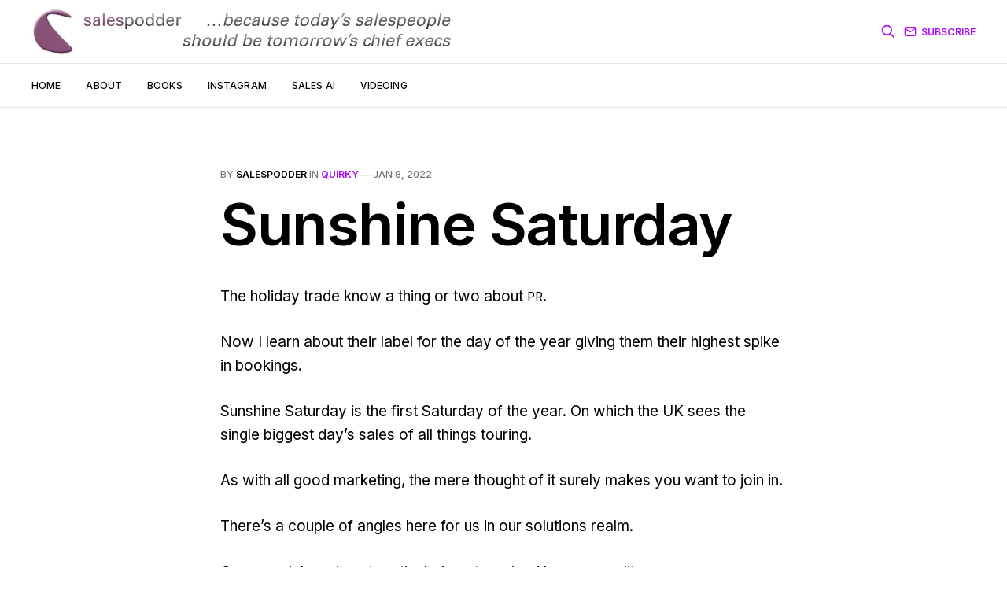

--- FILE ---
content_type: text/html; charset=utf-8
request_url: https://salespodder.com/sunshine-saturday/
body_size: 5029
content:

<!DOCTYPE html>
<html lang="en">

<head>
    <meta charset="utf-8">
    <meta name="viewport" content="width=device-width, initial-scale=1">
    <title>Sunshine Saturday</title>
    <link rel="preconnect" href="https://fonts.googleapis.com">
    <link rel="preconnect" href="https://fonts.gstatic.com" crossorigin>
    <link rel="stylesheet" href="https://fonts.googleapis.com/css2?family=Lora:ital,wght@0,400;0,500;0,600;0,700;1,400;1,700&family=Inter:wght@400;500;600;700;800&display=swap">
    <link rel="stylesheet" href="/assets/built/screen.css?v=54570c2b47">

    <link rel="icon" href="https://salespodder.com/content/images/size/w256h256/2022/01/favicon.png" type="image/png">
    <link rel="canonical" href="https://salespodder.com/sunshine-saturday/">
    <meta name="referrer" content="no-referrer-when-downgrade">
    
    <meta property="og:site_name" content="Salespodder">
    <meta property="og:type" content="article">
    <meta property="og:title" content="Sunshine Saturday">
    <meta property="og:description" content="The holiday trade know a thing or two about PR.

Now I learn about their label for the day of the year giving them their highest
spike in bookings.

Sunshine Saturday is the first Saturday of the year. On which the UK sees the
single biggest day’s sales of">
    <meta property="og:url" content="https://salespodder.com/sunshine-saturday/">
    <meta property="og:image" content="https://salespodder.com/content/images/2022/01/salespodder-video-calls-that-sell-publication-cover.jpg">
    <meta property="article:published_time" content="2022-01-08T10:40:31.000Z">
    <meta property="article:modified_time" content="2022-01-13T10:41:01.000Z">
    <meta property="article:tag" content="quirky">
    
    <meta property="article:publisher" content="https://www.facebook.com/ghost">
    <meta name="twitter:card" content="summary_large_image">
    <meta name="twitter:title" content="Sunshine Saturday">
    <meta name="twitter:description" content="The holiday trade know a thing or two about PR.

Now I learn about their label for the day of the year giving them their highest
spike in bookings.

Sunshine Saturday is the first Saturday of the year. On which the UK sees the
single biggest day’s sales of">
    <meta name="twitter:url" content="https://salespodder.com/sunshine-saturday/">
    <meta name="twitter:image" content="https://salespodder.com/content/images/2022/01/salespodder-video-calls-that-sell-publication-cover.jpg">
    <meta name="twitter:label1" content="Written by">
    <meta name="twitter:data1" content="salespodder">
    <meta name="twitter:label2" content="Filed under">
    <meta name="twitter:data2" content="quirky">
    <meta name="twitter:site" content="@ghost">
    <meta property="og:image:width" content="1200">
    <meta property="og:image:height" content="482">
    
    <script type="application/ld+json">
{
    "@context": "https://schema.org",
    "@type": "Article",
    "publisher": {
        "@type": "Organization",
        "name": "Salespodder",
        "url": "https://salespodder.com/",
        "logo": {
            "@type": "ImageObject",
            "url": "https://salespodder.com/content/images/2022/08/salespodder-logo-strap72i-2022.jpg"
        }
    },
    "author": {
        "@type": "Person",
        "name": "salespodder",
        "image": {
            "@type": "ImageObject",
            "url": "https://salespodder.com/content/images/2022/01/swerny-512sq-purple-bg-cropped.jpg",
            "width": 512,
            "height": 512
        },
        "url": "https://salespodder.com/author/salespodder/",
        "sameAs": [
            "http://salespodder.com"
        ]
    },
    "headline": "Sunshine Saturday",
    "url": "https://salespodder.com/sunshine-saturday/",
    "datePublished": "2022-01-08T10:40:31.000Z",
    "dateModified": "2022-01-13T10:41:01.000Z",
    "keywords": "quirky",
    "description": "The holiday trade know a thing or two about PR.\n\nNow I learn about their label for the day of the year giving them their highest\nspike in bookings.\n\nSunshine Saturday is the first Saturday of the year. On which the UK sees the\nsingle biggest day’s sales of all things touring.\n\nAs with all good marketing, the mere thought of it surely makes you want to join\nin.\n\nThere’s a couple of angles here for us in our solutions realm.\n\nCommercial B2B is not particularly categorised by seasonality.\n\nBut your",
    "mainEntityOfPage": "https://salespodder.com/sunshine-saturday/"
}
    </script>

    <meta name="generator" content="Ghost 6.12">
    <link rel="alternate" type="application/rss+xml" title="Salespodder" href="https://salespodder.com/rss/">
    <script defer src="https://cdn.jsdelivr.net/ghost/portal@~2.56/umd/portal.min.js" data-i18n="true" data-ghost="https://salespodder.com/" data-key="f9ad7bb2ff84d51d0a62005298" data-api="https://salespodder.com/ghost/api/content/" data-locale="en" crossorigin="anonymous"></script><style id="gh-members-styles">.gh-post-upgrade-cta-content,
.gh-post-upgrade-cta {
    display: flex;
    flex-direction: column;
    align-items: center;
    font-family: -apple-system, BlinkMacSystemFont, 'Segoe UI', Roboto, Oxygen, Ubuntu, Cantarell, 'Open Sans', 'Helvetica Neue', sans-serif;
    text-align: center;
    width: 100%;
    color: #ffffff;
    font-size: 16px;
}

.gh-post-upgrade-cta-content {
    border-radius: 8px;
    padding: 40px 4vw;
}

.gh-post-upgrade-cta h2 {
    color: #ffffff;
    font-size: 28px;
    letter-spacing: -0.2px;
    margin: 0;
    padding: 0;
}

.gh-post-upgrade-cta p {
    margin: 20px 0 0;
    padding: 0;
}

.gh-post-upgrade-cta small {
    font-size: 16px;
    letter-spacing: -0.2px;
}

.gh-post-upgrade-cta a {
    color: #ffffff;
    cursor: pointer;
    font-weight: 500;
    box-shadow: none;
    text-decoration: underline;
}

.gh-post-upgrade-cta a:hover {
    color: #ffffff;
    opacity: 0.8;
    box-shadow: none;
    text-decoration: underline;
}

.gh-post-upgrade-cta a.gh-btn {
    display: block;
    background: #ffffff;
    text-decoration: none;
    margin: 28px 0 0;
    padding: 8px 18px;
    border-radius: 4px;
    font-size: 16px;
    font-weight: 600;
}

.gh-post-upgrade-cta a.gh-btn:hover {
    opacity: 0.92;
}</style>
    <script defer src="https://cdn.jsdelivr.net/ghost/sodo-search@~1.8/umd/sodo-search.min.js" data-key="f9ad7bb2ff84d51d0a62005298" data-styles="https://cdn.jsdelivr.net/ghost/sodo-search@~1.8/umd/main.css" data-sodo-search="https://salespodder.com/" data-locale="en" crossorigin="anonymous"></script>
    
    <link href="https://salespodder.com/webmentions/receive/" rel="webmention">
    <script defer src="/public/cards.min.js?v=54570c2b47"></script>
    <link rel="stylesheet" type="text/css" href="/public/cards.min.css?v=54570c2b47">
    <script defer src="/public/member-attribution.min.js?v=54570c2b47"></script><style>:root {--ghost-accent-color: #AF07F9;}</style>
</head>

<body class="post-template tag-quirky is-head-b--a_n">
    <div class="gh-site">
        <header id="gh-head" class="gh-head gh-outer">
            <div class="gh-head-inner gh-inner">
                <div class="gh-head-brand">
                    <a class="gh-head-logo" href="https://salespodder.com" >
                            <img src="https://salespodder.com/content/images/2022/08/salespodder-logo-strap72i-2022.jpg" alt="Salespodder" style="max-height: 64px;">
                    </a>
                    <button class="gh-burger"></button>
                </div>

                <nav class="gh-head-menu">
                    <ul class="nav">
    <li class="nav-home"><a href="https://salespodder.com/">Home</a></li>
    <li class="nav-about"><a href="https://salespodder.com/about/">About</a></li>
    <li class="nav-books"><a href="https://salespodder.com/books/">Books</a></li>
    <li class="nav-instagram"><a href="https://www.instagram.com/salespodder/">Instagram</a></li>
    <li class="nav-sales-ai"><a href="https://salespodder.com/sales-ai/">Sales AI</a></li>
    <li class="nav-videoing"><a href="https://salespodder.com/video-meeting-delight/">Videoing</a></li>
</ul>

                </nav>

                <div class="gh-head-actions">
                <svg style="margin-right: 10px; color: var(--ghost-accent-color);" class="gh-search" data-ghost-search xmlns="http://www.w3.org/2000/svg" fill="none" viewBox="0 0 24 24" stroke="currentColor" stroke-width="2" width="20" height="20">
                    <path stroke-linecap="round" stroke-linejoin="round" d="M21 21l-6-6m2-5a7 7 0 11-14 0 7 7 0 0114 0z"></path>
                </svg>
                
                        <a class="gh-head-btn" href="#/portal/signup" data-portal="signup">
                            <svg width="20" height="20" viewBox="0 0 20 20" fill="none" stroke="currentColor" xmlns="http://www.w3.org/2000/svg">
    <path d="M3.33332 3.33334H16.6667C17.5833 3.33334 18.3333 4.08334 18.3333 5.00001V15C18.3333 15.9167 17.5833 16.6667 16.6667 16.6667H3.33332C2.41666 16.6667 1.66666 15.9167 1.66666 15V5.00001C1.66666 4.08334 2.41666 3.33334 3.33332 3.33334Z" stroke-width="1.5" stroke-linecap="round" stroke-linejoin="round"/>
    <path d="M18.3333 5L9.99999 10.8333L1.66666 5" stroke-width="1.5" stroke-linecap="round" stroke-linejoin="round"/>
</svg>                            Subscribe
                        </a>
                </div>
            </div>
        </header>

        

<main id="gh-main" class="gh-main">
    <article class="gh-article post tag-quirky no-image">
        <header class="gh-article-header gh-canvas">
                <span class="gh-article-meta">
                    By <a href="/author/salespodder/">salespodder</a>
                        in
                        <a class="gh-article-tag" href="https://salespodder.com/tag/quirky/">quirky</a>
                    —
                    <time datetime="2022-01-08">Jan 8, 2022</time>
                </span>

            <h1 class="gh-article-title">Sunshine Saturday</h1>


        </header>

        <div class="gh-content gh-canvas">

            <!--kg-card-begin: html--><p>The holiday trade know a thing or two about <small>PR</small>.</p>
<p>Now I learn about their label for the day of the year giving them their highest spike in bookings.</p>
<p>Sunshine Saturday is the first Saturday of the year. On which the UK sees the single biggest day’s sales of all things touring.</p>
<p>As with all good marketing, the mere thought of it surely makes you want to join in.</p>
<p>There’s a couple of angles here for us in our solutions realm.</p>
<p>Commercial <small>B2B</small> is not particularly categorised by seasonality.</p>
<p>But your corner of it might be.</p>
<p>In which case, there may well be an equivalent. It might be more a week, rather than day.</p>
<p>Although I do chuckle at naming the last day of a Quarter something like Fixing Friday. The day when your clients might tend to decide to get cracking on a project with you. Imagine using the term in the run-up…</p>
<p>Perhaps we’ve had this kind of day all along.</p>
<p>In the UK for instance, public sector budgets must all be spent by a moving goalpost around the 1st of April. Denoting the end of the governmental financial year. Whilst there have been long-running common sense attempts to make this a set date (such as March 31), it remains a day by which if you’ve not got the order, it ain’t coming in.</p>
<p>Your private sector prospects will all have a year-end date of their own. And by assessing how quickly or not their systems move, there’s often a cut-off by which decisions &#8211; and next year’s budget allocation &#8211; must comply.</p>
<p>Then there’s how you could use it as a spark for your period’s launch efforts.</p>
<p>The day on which most prospecting occurs?</p>
<p>Or the one with the planning announcements?</p>
<p>A Fulfilling Friday? First-step Thursday? Wishlist Wednesday?</p>
<p>Take your pick.</p>
<!--kg-card-end: html-->
            <div id="disqus_thread"></div>
        </div>

        
<script>
    var disqus_config = function () {
        this.page.url = "https://salespodder.com/sunshine-saturday/";
        this.page.identifier = "ghost-40086"
    };
    (function() {
    var d = document, s = d.createElement('script');
    s.src = 'https://salespodder.disqus.com/embed.js';
    s.setAttribute('data-timestamp', +new Date());
    (d.head || d.body).appendChild(s);
    })();
</script>

            <footer class="gh-article-footer gh-canvas">
                <nav class="gh-navigation">
                    <div class="gh-navigation-previous">
                            <a class="gh-navigation-link" href="/who-eddie-jones-leadership-must-learn-faster-than/">
                                <span class="gh-navigation-label"><svg xmlns="http://www.w3.org/2000/svg" width="24" height="24" viewBox="0 0 24 24" fill="none" stroke="currentColor" stroke-width="2" stroke-linecap="round" stroke-linejoin="round">
    <line x1="19" y1="12" x2="5" y2="12"></line>
    <polyline points="12 19 5 12 12 5"></polyline>
</svg> Previous issue</span>
                                <h4 class="gh-navigation-title">Who Eddie Jones Leadership Must Learn Faster Than</h4>
                            </a>
                    </div>

                    <div class="gh-navigation-middle"></div>

                    <div class="gh-navigation-next">
                            <a class="gh-navigation-link" href="/how-to-forecast-better-than-covid-modellers/">
                                <span class="gh-navigation-label">Next issue <svg xmlns="http://www.w3.org/2000/svg" width="24" height="24" viewBox="0 0 24 24" fill="none" stroke="currentColor" stroke-width="2" stroke-linecap="round" stroke-linejoin="round">
    <line x1="5" y1="12" x2="19" y2="12"></line>
    <polyline points="12 5 19 12 12 19"></polyline>
</svg></span>
                                <h4 class="gh-navigation-title">How To Forecast Better Than Covid Modellers</h4>
                            </a>
                    </div>
                </nav>
            </footer>
    </article>
</main>



            <div class="gh-subscribe">
                <div class="gh-outer">
                    <section class="gh-subscribe-inner">
                            <h3 class="gh-subscribe-title">Subscribe to Salespodder</h3>

                            <div class="gh-subscribe-description">Don’t miss out on the latest issues. Sign up now to get access to the library of members-only issues.</div>

                            <a class="gh-subscribe-input" href="#/portal/signup" data-portal="signup">
                                <div class="gh-subscribe-input-text">
                                    <svg width="20" height="20" viewBox="0 0 20 20" fill="none" stroke="currentColor" xmlns="http://www.w3.org/2000/svg">
    <path d="M3.33332 3.33334H16.6667C17.5833 3.33334 18.3333 4.08334 18.3333 5.00001V15C18.3333 15.9167 17.5833 16.6667 16.6667 16.6667H3.33332C2.41666 16.6667 1.66666 15.9167 1.66666 15V5.00001C1.66666 4.08334 2.41666 3.33334 3.33332 3.33334Z" stroke-width="1.5" stroke-linecap="round" stroke-linejoin="round"/>
    <path d="M18.3333 5L9.99999 10.8333L1.66666 5" stroke-width="1.5" stroke-linecap="round" stroke-linejoin="round"/>
</svg>                                    jamie@example.com
                                </div>
                                <div class="gh-subscribe-input-btn">Subscribe</div>
                            </a>
                    </section>
                </div>
            </div>

        <footer class="gh-foot gh-outer">
            <div class="gh-foot-inner gh-inner">
                <div class="gh-copyright">
                    Salespodder © 2026
                </div>

                <nav class="gh-foot-menu">
                    <ul class="nav">
    <li class="nav-data-privacy"><a href="https://salespodder.com/privacy/">Data &amp; privacy</a></li>
    <li class="nav-contact"><a href="https://salespodder.com/contact/">Contact</a></li>
    <li class="nav-contribute"><a href="https://salespodder.com/contribute/">Contribute →</a></li>
</ul>

                </nav>

                <div class="gh-powered-by">
                    <a href="https://ghost.org/" target="_blank" rel="noopener">Powered by Ghost</a>
                </div>
            </div>
        </footer>
    </div>

        <div class="pswp" tabindex="-1" role="dialog" aria-hidden="true">
    <div class="pswp__bg"></div>

    <div class="pswp__scroll-wrap">
        <div class="pswp__container">
            <div class="pswp__item"></div>
            <div class="pswp__item"></div>
            <div class="pswp__item"></div>
        </div>

        <div class="pswp__ui pswp__ui--hidden">
            <div class="pswp__top-bar">
                <div class="pswp__counter"></div>

                <button class="pswp__button pswp__button--close" title="Close (Esc)"></button>
                <button class="pswp__button pswp__button--share" title="Share"></button>
                <button class="pswp__button pswp__button--fs" title="Toggle fullscreen"></button>
                <button class="pswp__button pswp__button--zoom" title="Zoom in/out"></button>

                <div class="pswp__preloader">
                    <div class="pswp__preloader__icn">
                        <div class="pswp__preloader__cut">
                            <div class="pswp__preloader__donut"></div>
                        </div>
                    </div>
                </div>
            </div>

            <div class="pswp__share-modal pswp__share-modal--hidden pswp__single-tap">
                <div class="pswp__share-tooltip"></div>
            </div>

            <button class="pswp__button pswp__button--arrow--left" title="Previous (arrow left)"></button>
            <button class="pswp__button pswp__button--arrow--right" title="Next (arrow right)"></button>

            <div class="pswp__caption">
                <div class="pswp__caption__center"></div>
            </div>
        </div>
    </div>
</div>
    <script src="/assets/built/main.min.js?v=54570c2b47"></script>

    <script async src="https://cse.google.com/cse.js?cx=33066cbedaf424a94"></script>
<!-- Global site tag (gtag.js) - Google Analytics -->
<script async src="https://www.googletagmanager.com/gtag/js?id=G-7FE59C1RW7"></script>
<script>
  window.dataLayer = window.dataLayer || [];
  function gtag(){dataLayer.push(arguments);}
  gtag('js', new Date());

  gtag('config', 'G-7FE59C1RW7');
</script>
</body>

</html>
